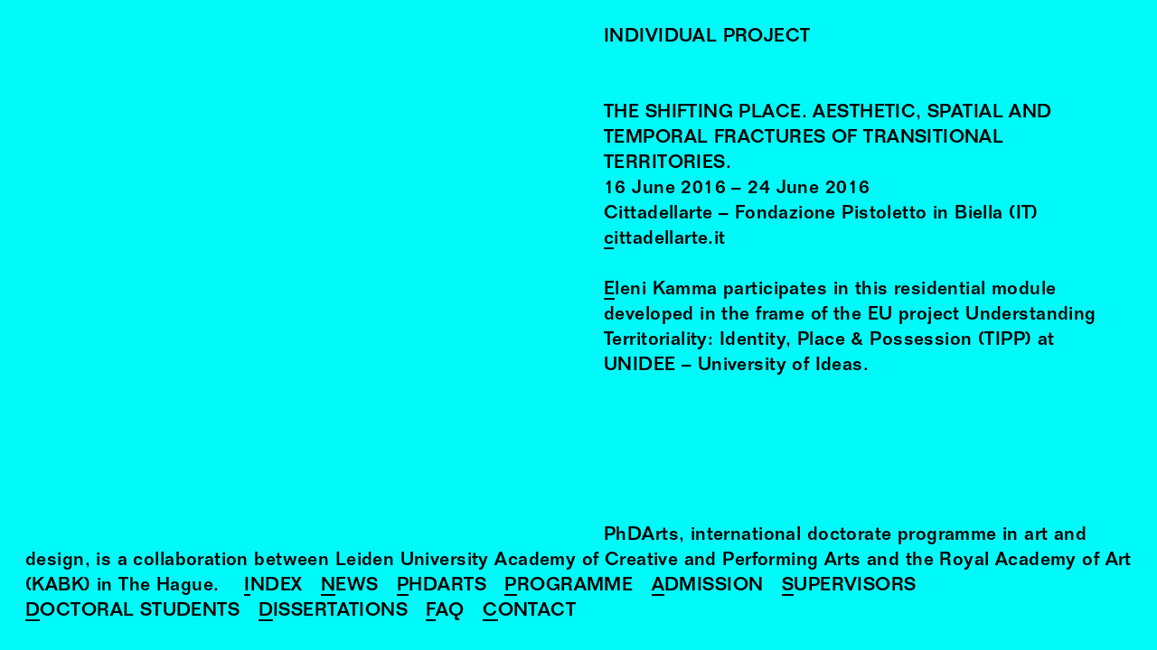

--- FILE ---
content_type: text/html; charset=utf-8
request_url: https://phdarts.eu/Individual-Projects/2016-06-16-The-Shifting-Place-Aesthetic-Spatial-And-Temporal-Fractures-Of-Transitional-Territories
body_size: 2593
content:
<!DOCTYPE html><html lang="en"><head><meta charset="utf-8" /><meta content="width=device-width, initial-scale=1, shrink-to-fit=no" name="viewport" /><meta content="IE=edge" http-equiv="X-UA-Compatible" /><meta content="no-cache" name="turbolinks-cache-control" /><title>PhDArts – The Shifting Place. Aesthetic, spatial and temporal fractures of transitional territories.</title><link href="https://d2bi5xzivazhrg.cloudfront.net" rel="dns-prefetch" />
<!----------------------------------------------------------------------------





Design, development and content management system:
Tomas Celizna





----------------------------------------------------------------------------->
<meta name="description" content="Eleni Kamma participates in this residential module developed in the frame of the EU project Understanding Territoriality: Identity, Place &amp; Possession (TIPP) at UNIDEE – University of Ideas.">
<meta property="og:site_name" content="PhDArts">
<meta property="og:title" content="The Shifting Place. Aesthetic, spatial and temporal fractures of transitional territories.">
<meta property="og:type" content="website">
<meta property="og:url" content="https://phdarts.eu/Individual-Projects/2016-06-16-The-Shifting-Place-Aesthetic-Spatial-And-Temporal-Fractures-Of-Transitional-Territories">
<meta property="og:description" content="Eleni Kamma participates in this residential module developed in the frame of the EU project Understanding Territoriality: Identity, Place &amp; Possession (TIPP) at UNIDEE – University of Ideas."><meta name="csrf-param" content="authenticity_token" />
<meta name="csrf-token" content="Yj3/BmmKI1IUY0K4BomMRskz58r1IPIbx7VTsVVhn7qIxzfAlX/VqQ2+8VnIHuMXfNqWLx2aWVCR4hLhSIe1tA==" /><meta name="action-cable-url" content="wss://phdarts.eu/cable" /><link rel="stylesheet" media="all" href="https://d2bi5xzivazhrg.cloudfront.net/packs/css/application-c7e442ea.css" data-turbolinks-track="false" /><script src="https://d2bi5xzivazhrg.cloudfront.net/packs/js/application-7e399af14065993ad4b8.js" async="async" defer="defer" data-turbolinks-track="false"></script><link rel="apple-touch-icon" href="https://d2bi5xzivazhrg.cloudfront.net/media/assets/W1siZiIsImFwcC9hc3NldHMvaW1hZ2VzL2Zhdmljb25zL2FwcGxlX3RvdWNoX2ljb24uc3ZnIl0sWyJwIiwidGh1bWIiLCIzNjB4MzYwIix7ImZvcm1hdCI6InBuZyJ9XV0/apple_touch_icon.png?sha=d819904ea8d54420" sizes="180x180" /><link rel="apple-touch-icon" href="https://d2bi5xzivazhrg.cloudfront.net/media/assets/W1siZiIsImFwcC9hc3NldHMvaW1hZ2VzL2Zhdmljb25zL2FwcGxlX3RvdWNoX2ljb24uc3ZnIl0sWyJwIiwidGh1bWIiLCIzMDR4MzA0Iix7ImZvcm1hdCI6InBuZyJ9XV0/apple_touch_icon.png?sha=28b38ce9fd35e5a0" sizes="152x152" /><link rel="apple-touch-icon" href="https://d2bi5xzivazhrg.cloudfront.net/media/assets/W1siZiIsImFwcC9hc3NldHMvaW1hZ2VzL2Zhdmljb25zL2FwcGxlX3RvdWNoX2ljb24uc3ZnIl0sWyJwIiwidGh1bWIiLCIyODh4Mjg4Iix7ImZvcm1hdCI6InBuZyJ9XV0/apple_touch_icon.png?sha=87798cb69f28a3e2" sizes="144x144" /><link rel="apple-touch-icon" href="https://d2bi5xzivazhrg.cloudfront.net/media/assets/W1siZiIsImFwcC9hc3NldHMvaW1hZ2VzL2Zhdmljb25zL2FwcGxlX3RvdWNoX2ljb24uc3ZnIl0sWyJwIiwidGh1bWIiLCIyNDB4MjQwIix7ImZvcm1hdCI6InBuZyJ9XV0/apple_touch_icon.png?sha=5c1dc4e74972d75c" sizes="120x120" /><link rel="apple-touch-icon" href="https://d2bi5xzivazhrg.cloudfront.net/media/assets/W1siZiIsImFwcC9hc3NldHMvaW1hZ2VzL2Zhdmljb25zL2FwcGxlX3RvdWNoX2ljb24uc3ZnIl0sWyJwIiwidGh1bWIiLCIyMjh4MjI4Iix7ImZvcm1hdCI6InBuZyJ9XV0/apple_touch_icon.png?sha=979d19a308ab5580" sizes="114x114" /><link rel="apple-touch-icon" href="https://d2bi5xzivazhrg.cloudfront.net/media/assets/W1siZiIsImFwcC9hc3NldHMvaW1hZ2VzL2Zhdmljb25zL2FwcGxlX3RvdWNoX2ljb24uc3ZnIl0sWyJwIiwidGh1bWIiLCIxNTJ4MTUyIix7ImZvcm1hdCI6InBuZyJ9XV0/apple_touch_icon.png?sha=0b25533436d1dcf4" sizes="76x76" /><link rel="apple-touch-icon" href="https://d2bi5xzivazhrg.cloudfront.net/media/assets/W1siZiIsImFwcC9hc3NldHMvaW1hZ2VzL2Zhdmljb25zL2FwcGxlX3RvdWNoX2ljb24uc3ZnIl0sWyJwIiwidGh1bWIiLCIxNDR4MTQ0Iix7ImZvcm1hdCI6InBuZyJ9XV0/apple_touch_icon.png?sha=90b5ed1ba8ffeeec" sizes="72x72" /><link rel="apple-touch-icon" href="https://d2bi5xzivazhrg.cloudfront.net/media/assets/W1siZiIsImFwcC9hc3NldHMvaW1hZ2VzL2Zhdmljb25zL2FwcGxlX3RvdWNoX2ljb24uc3ZnIl0sWyJwIiwidGh1bWIiLCIxMjB4MTIwIix7ImZvcm1hdCI6InBuZyJ9XV0/apple_touch_icon.png?sha=b984057ad6a4d693" sizes="60x60" /><link rel="apple-touch-icon" href="https://d2bi5xzivazhrg.cloudfront.net/media/assets/W1siZiIsImFwcC9hc3NldHMvaW1hZ2VzL2Zhdmljb25zL2FwcGxlX3RvdWNoX2ljb24uc3ZnIl0sWyJwIiwidGh1bWIiLCIxMTR4MTE0Iix7ImZvcm1hdCI6InBuZyJ9XV0/apple_touch_icon.png?sha=45b4b8b262cf745f" sizes="57x57" /><link rel="icon" type="image/png" href="https://d2bi5xzivazhrg.cloudfront.net/media/assets/W1siZiIsImFwcC9hc3NldHMvaW1hZ2VzL2Zhdmljb25zL2Zhdmljb25fY3lhbi5zdmciXSxbInAiLCJ0aHVtYiIsIjMyeDMyIix7ImZvcm1hdCI6InBuZyJ9XV0/favicon_cyan.png?sha=f450faab3f0c37bd" sizes="16x16" /><link rel="icon" type="image/png" href="https://d2bi5xzivazhrg.cloudfront.net/media/assets/W1siZiIsImFwcC9hc3NldHMvaW1hZ2VzL2Zhdmljb25zL2Zhdmljb25fY3lhbi5zdmciXSxbInAiLCJ0aHVtYiIsIjMyeDMyIix7ImZvcm1hdCI6InBuZyJ9XV0/favicon_cyan.png?sha=f450faab3f0c37bd" sizes="32x32" /><link rel="icon" type="image/png" href="https://d2bi5xzivazhrg.cloudfront.net/media/assets/W1siZiIsImFwcC9hc3NldHMvaW1hZ2VzL2Zhdmljb25zL2Zhdmljb25fY3lhbi5zdmciXSxbInAiLCJ0aHVtYiIsIjk2eDk2Iix7ImZvcm1hdCI6InBuZyJ9XV0/favicon_cyan.png?sha=9a511374fc102a48" sizes="96x96" /><link rel="icon" type="image/png" href="https://d2bi5xzivazhrg.cloudfront.net/media/assets/W1siZiIsImFwcC9hc3NldHMvaW1hZ2VzL2Zhdmljb25zL2Zhdmljb25fY3lhbi5zdmciXSxbInAiLCJ0aHVtYiIsIjE2MHgxNjAiLHsiZm9ybWF0IjoicG5nIn1dXQ/favicon_cyan.png?sha=b80fb36d626958f4" sizes="160x160" /><link rel="icon" type="image/png" href="https://d2bi5xzivazhrg.cloudfront.net/media/assets/W1siZiIsImFwcC9hc3NldHMvaW1hZ2VzL2Zhdmljb25zL2Zhdmljb25fY3lhbi5zdmciXSxbInAiLCJ0aHVtYiIsIjE5NngxOTYiLHsiZm9ybWF0IjoicG5nIn1dXQ/favicon_cyan.png?sha=d541fb50ecb61709" sizes="196x196" /><link rel="icon" type="image/png" href="https://d2bi5xzivazhrg.cloudfront.net/media/assets/W1siZiIsImFwcC9hc3NldHMvaW1hZ2VzL2Zhdmljb25zL2Zhdmljb25fY3lhbi5zdmciXSxbInAiLCJ0aHVtYiIsIjE5MngxOTIiLHsiZm9ybWF0IjoicG5nIn1dXQ/favicon_cyan.png?sha=9d4d288b40ca88dc" sizes="192x192" /><link rel="mask-icon" href="https://d2bi5xzivazhrg.cloudfront.net/media/assets/W1siZiIsImFwcC9hc3NldHMvaW1hZ2VzL2Zhdmljb25zL21hc2tfaWNvbi5zdmciXSxbInAiLCJ0aHVtYiIsbnVsbCx7ImZvcm1hdCI6InN2ZyJ9XV0/mask_icon.svg?sha=2eba0b5c4156cd62" color="#000000" /><meta name="theme-color" content="#ffffff" /><meta name="msapplication-TileColor" content="#000000" /><meta name="msapplication-TileImage" content="https://d2bi5xzivazhrg.cloudfront.net/media/assets/W1siZiIsImFwcC9hc3NldHMvaW1hZ2VzL2Zhdmljb25zL21zX3RpbGVfaWNvbi5zdmciXSxbInAiLCJ0aHVtYiIsIjE0NHgxNDQiLHsiZm9ybWF0IjoicG5nIn1dXQ/ms_tile_icon.png?sha=5c1dc8d2c4c1dcd9" /></head><body data-path="Individual-Projects/2016-06-16-The-Shifting-Place-Aesthetic-Spatial-And-Temporal-Fractures-Of-Transitional-Territories"><div class="modulor_page modulor_page__is_master" data-permalink="Root"><div class="modulor_web_modules"><div class="modulor_web_module modulor_web_module_system flash_module flash_module__content"></div><div class="modulor_web_module modulor_web_module_system yield_module yield_module__content"><div class="modulor_page modulor_page__is_master" data-permalink="Site"><div class="modulor_web_modules"><div class="modulor_web_module modulor_web_module_system yield_module yield_module__content"><div class="modulor_page modulor_page__is_master" data-permalink="Individual-Project"><div class="modulor_web_modules"><div class="modulor_web_module modulor_web_module_header header_module header_module__content"><header class="header_module__header"><h1 class="header_module__title">Individual Project</h1></header></div><div class="modulor_web_module modulor_web_module_system yield_module yield_module__content"><div class="modulor_page individual_project_page modulor_page__is_current"><div class="modulor_web_modules"><div class="modulor_web_module modulor_web_module_header individual_project_header_module individual_project_header_module__content"><h2 class="individual_project_header_module__title">The Shifting Place. Aesthetic, spatial and temporal fractures of transitional territories.</h2><div class="individual_project_header_module__date"><span class="date_range same_year same_month"><time class="semantic en date from" data-in-words="" data-format="phdarts_full" datetime="2016-06-16"><span class="day d">16</span><span class="sep"> </span><span class="month B">June</span><span class="sep"> </span><span class="year Y">2016</span></time><span class="date_range_separator"> – </span><time class="semantic en date to" data-in-words="" data-format="phdarts_full" datetime="2016-06-24"><span class="day d">24</span><span class="sep"> </span><span class="month B">June</span><span class="sep"> </span><span class="year Y">2016</span></time></span></div><p class="individual_project_header_module__location">Cittadellarte – Fondazione Pistoletto in Biella (IT)</p><span class="individual_project_header_module__site"><a href="http://www.cittadellarte.it/unidee/activity.html?id=79" target="_blank">cittadellarte.it</a></span></div><div class="modulor_web_module modulor_web_module_content text_module text_module__content"><div class="text_module__body">
<p><a class="link_to__person" href="/Doctoral-Students/Eleni-Kamma">Eleni Kamma</a> participates in this residential module developed in the frame of the EU project Understanding Territoriality: Identity, Place & Possession (TIPP) at UNIDEE – University of Ideas.</p></div></div></div></div></div></div></div></div><div class="modulor_web_module modulor_web_module_content menu_module menu_module__content"><nav class="menu_module__nav"><div class="menu_module__sentence"><span class="menu_module__sentence__title">PhDArts</span><span class="menu_module__sentence__description">international doctorate programme in art and design, is a collaboration between Leiden University Academy of Creative and Performing Arts and the Royal Academy of Art (KABK) in The Hague.</span></div><ul class="menu_module__menu_pages"><li class="menu_module__menu_page"><a href="/Index">Index</a> </li><li class="menu_module__menu_page"><a href="/News">News</a> </li><li class="menu_module__menu_page"><a href="/PhDArts">PhDArts</a> </li><li class="menu_module__menu_page"><a href="/Programme">Programme</a> </li><li class="menu_module__menu_page"><a href="/Admission">Admission</a> </li><li class="menu_module__menu_page"><a href="/Supervisors">Supervisors</a> </li><li class="menu_module__menu_page"><a href="/Doctoral-Students">Doctoral Students</a> </li><li class="menu_module__menu_page"><a href="/Dissertations">Dissertations</a> </li><li class="menu_module__menu_page"><a href="/FAQ">FAQ</a> </li><li class="menu_module__menu_page"><a href="/Contact">Contact</a> </li></ul></nav><nav class="menu_module__mobile_nav"><span class="menu_module__mobile_nav__title">PhDArts</span><span class="menu_module__mobile_nav__button" data-text-active="Close" data-text-inactive="Menu">Menu</span></nav></div><div class="modulor_web_module modulor_web_module_system analytics_module analytics_module__content" data-analytics-id="UA-6194709-19"></div></div></div></div></div></div></body></html>